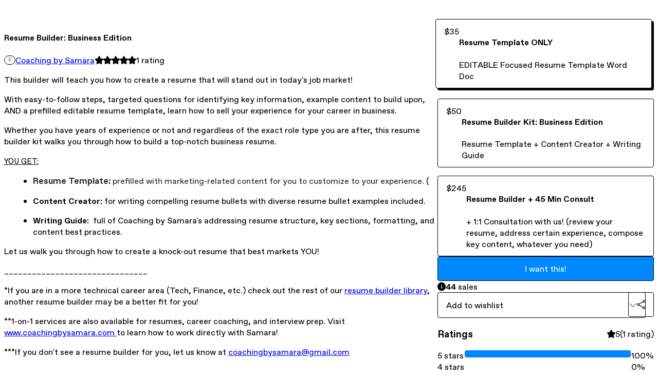

--- FILE ---
content_type: text/html; charset=utf-8
request_url: https://coachingbysamara.gumroad.com/l/BusinessResume
body_size: 6849
content:
<!DOCTYPE html>
<html lang="en">
  <head prefix="og: http://ogp.me/ns# fb: http://ogp.me/ns/fb# gumroad: http://ogp.me/ns/fb/gumroad#">
    <link rel="dns-prefetch" href="//assets.gumroad.com">
    <link rel="dns-prefetch" href="//static-2.gumroad.com">
    <link rel="dns-prefetch" href="//public-files.gumroad.com">
  <title inertia>Resume Builder: Business Edition</title>
  <meta name="action-cable-url" content="wss://cable.gumroad.com/cable" />
  <link rel="stylesheet" crossorigin="anonymous" href="https://assets.gumroad.com/packs/css/design-5d6d6ab3.css" />
    <style>:root{--accent: 0 136 255;--contrast-accent: 255 255 255;--font-family: "ABC Favorit", "ABC Favorit", sans-serif;--color: 0 0 0;--primary: var(--color);--contrast-primary: 255 255 255;--filled: 255 255 255;--contrast-filled: var(--color);--body-bg: #ffffff;--active-bg: rgb(var(--color) / var(--gray-1));--border-alpha: 1}body{background-color:#ffffff;color:#000;font-family:"ABC Favorit", "ABC Favorit", sans-serif}
</style>

  <meta name="csrf-param" content="authenticity_token" />
<meta name="csrf-token" content="Mx_dMoC4ArOXNLDvq7GzfveI80yInhRgz8ea5gbj2m86r4oD9L_B-e8BrhW2b1mhQzRif0Sq4HGbwP7whg2rkQ" />
  <meta charset="utf-8">
  <meta content="149071038533330" property="fb:app_id">
  <meta content="http://www.facebook.com/gumroad" property="fb:page_id">
  <meta property="twitter:site" value="@gumroad">
  
    <meta content="Gumroad" property="og:site_name">
    <meta content="https://coachingbysamara.gumroad.com/l/BusinessResume" property="og:url">
    <meta content="This builder will teach you how to create a resume that will stand out in today&#39;s job market!With easy-to-follow steps, targeted questions for identifying key information, example content to build upon, AND a prefilled editable resume template, learn how to sell your experience for your career in business. Whether you have years of experience or not and regardless of the exact role type you are after, this resume builder kit walks you through how to build a top-notch business resume.YOU GET:Resume Template: Editable Word Doc prefilled with marketing-related content for you to customize to your experience. (Template available for individual purchase)Content Creator: Step-by-Step Guide for writing compelling resume bullets with diverse resume bullet examples included. Writing Guide: One-Page full of Coaching by Samara&#39;s Tried and True Tips addressing resume structure, key sections, formatting, and content best practices. This builder is recommended for non-technical business roles.Let us walk you through how to create a knock-out resume that best markets YOU! _______________________________*If you are in a more technical career area (Tech, Finance, etc.) check out the rest of our resume builder library, another resume builder may be a better fit for you! **1-on-1 services are also available for resumes, career coaching, and interview prep. Visit www.coachingbysamara.com to learn how to work directly with Samara!***If you don&#39;t see a resume builder for you, let us know at coachingbysamara@gmail.com" property="og:description">
    <meta content="This builder will teach you how to create a resume that will stand out in today&#39;s job market!With easy-to-follow steps, targeted questions for identifying key information, example content to build upon, AND a prefilled editable resume template, learn how to sell your experience for your career in business. Whether you have years of experience or not and regardless of the exact role type you are after, this resume builder kit walks you through how to build a top-notch business resume.YOU GET:Resume Template: Editable Word Doc prefilled with marketing-related content for you to customize to your experience. (Template available for individual purchase)Content Creator: Step-by-Step Guide for writing compelling resume bullets with diverse resume bullet examples included. Writing Guide: One-Page full of Coaching by Samara&#39;s Tried and True Tips addressing resume structure, key sections, formatting, and content best practices. This builder is recommended for non-technical business roles.Let us walk you through how to create a knock-out resume that best markets YOU! _______________________________*If you are in a more technical career area (Tech, Finance, etc.) check out the rest of our resume builder library, another resume builder may be a better fit for you! **1-on-1 services are also available for resumes, career coaching, and interview prep. Visit www.coachingbysamara.com to learn how to work directly with Samara!***If you don&#39;t see a resume builder for you, let us know at coachingbysamara@gmail.com" name="description">
    <meta content="IkweV" property="product:retailer_item_id">
    <meta content="35.0" property="product:price:amount">
    <meta content="USD" property="product:price:currency">
    <meta content="gumroad:product" property="og:type">
    <meta property="twitter:card" value="summary_large_image" />
<meta property="twitter:title" value="Resume Builder: Business Edition" />
<meta property="twitter:domain" value="Gumroad" />
<meta property="twitter:description" value="This builder will teach you how to create a resume that will stand out in today&#39;s job market!With easy-to-follow steps, targeted questions for identifying key information, example content to build ..." />
<meta property="twitter:creator" value="@coach_samara" />
<meta property="twitter:image" value="https://public-files.gumroad.com/xecacpv6kurf1wxiu99cptfqkgz3" />

      <link rel="preload" as="image" href="https://public-files.gumroad.com/xecacpv6kurf1wxiu99cptfqkgz3">
  <meta property="og:image" content="https://public-files.gumroad.com/xecacpv6kurf1wxiu99cptfqkgz3">
  <meta property="og:image:alt" content="">
  <meta property="og:title" content="Resume Builder: Business Edition">
  <meta property="gr:google_analytics:enabled" content="true">
  <meta property="gr:fb_pixel:enabled" content="true">
  <meta property="gr:logged_in_user:id" content="">
  <meta property="gr:environment" value="production">
  <meta property="gr:page:type" content="product">
  <meta property="gr:facebook_sdk:enabled" content="true">
  <meta content="initial-scale = 1.0, width = device-width" name="viewport">
  <meta property="stripe:pk" value="pk_live_Db80xIzLPWhKo1byPrnERmym">
  <meta property="stripe:api_version" value="2023-10-16; risk_in_requirements_beta=v1; retrieve_tax_forms_beta=v1;">
  <link href="/opensearch.xml" rel="search" type="application/opensearchdescription+xml" title="Gumroad">
    <link href="https://coachingbysamara.gumroad.com/l/BusinessResume" rel="canonical">


    <link href="https://public-files.gumroad.com/fxx3h7wgxdghz8ai6w01q6emn245" rel="shortcut icon">
</head>

  <body id="product_page" class="group/body mac" style="">
    <div id="design-settings" data-settings="{&quot;font&quot;:{&quot;name&quot;:&quot;ABC Favorit&quot;,&quot;url&quot;:&quot;https://assets.gumroad.com/assets/ABCFavorit-Regular-26182c8c3addf6e4f8889817249c23b22c93233a8212e5e86574459e4dc926e2.woff2&quot;}}" style="display: none;"></div>
    <div id="user-agent-info" data-settings="{&quot;is_mobile&quot;:false}" style="display: none;"></div>
    <div class="react-entry-point" style="display:contents" id="Alert-react-component-60711625-4c1e-4283-8ea4-b0d7e80581b7"><div class="fixed top-4 left-1/2 z-100 w-max max-w-[calc(100vw-2rem)] rounded bg-background md:max-w-sm invisible" style="transform:translateX(-50%) translateY(calc(-100% - var(--spacer-4)));transition:all 0.3s ease-out 0.5s"><div role="alert" class="flex items-start gap-2 rounded border border-border p-3"><div class="flex-1"><div></div></div></div></div></div>
      <script type="application/json" class="js-react-on-rails-component" data-component-name="Alert" data-dom-id="Alert-react-component-60711625-4c1e-4283-8ea4-b0d7e80581b7">{"initial":null}</script>
      


    <div class="flex flex-col lg:flex-row h-screen">
      <main class="flex-1 flex flex-col lg:h-screen overflow-y-auto">
        <div class="flex-1 flex flex-col">
          


<noscript>
  <div id="javascript-notice">
    <strong>JavaScript is required to buy this product.</strong>
    Enable JavaScript in your browser settings and refresh this page to continue.
  </div>
</noscript>



  <script type="application/json" id="js-react-on-rails-context">{"railsEnv":"production","inMailer":false,"i18nLocale":"en","i18nDefaultLocale":"en","rorVersion":"14.0.4","rorPro":false,"href":"https://coachingbysamara.gumroad.com/l/BusinessResume","location":"/l/BusinessResume","scheme":"https","host":"coachingbysamara.gumroad.com","port":null,"pathname":"/l/BusinessResume","search":null,"httpAcceptLanguage":null,"design_settings":{"font":{"name":"ABC Favorit","url":"https://assets.gumroad.com/assets/ABCFavorit-Regular-26182c8c3addf6e4f8889817249c23b22c93233a8212e5e86574459e4dc926e2.woff2"}},"domain_settings":{"scheme":"https","app_domain":"gumroad.com","root_domain":"gumroad.com","short_domain":"gum.co","discover_domain":"gumroad.com","third_party_analytics_domain":"gumroad-analytics.com","api_domain":"api.gumroad.com"},"user_agent_info":{"is_mobile":false},"logged_in_user":null,"current_seller":null,"csp_nonce":"uSIC0H/RX9d+ueZvnBUNfztUtkJ9zFXZiwEBLmASgsQ=","locale":"en-US","feature_flags":{"require_email_typo_acknowledgment":true,"disable_stripe_signup":true},"serverSide":false}</script>
<div class="react-entry-point" style="display:contents" id="ProductPage-react-component-1d426ebb-6824-43ef-9396-256d3b9822a0"><section aria-label="Product information bar" class="border-0 bg-background" style="overflow:hidden;padding:0;height:0;transition:var(--transition-duration);flex-shrink:0;position:fixed;top:0;left:0;right:0;z-index:var(--z-index-menubar)"><div class="mx-auto flex max-w-product-page items-center justify-between gap-4 p-4 lg:px-8" style="transition:var(--transition-duration);margin-top:0"><div itemscope="" itemProp="offers" itemType="https://schema.org/Offer" class="flex items-center"><span class="group/tooltip relative inline-grid right"><span aria-describedby=":R4l:" style="display:contents"><div class="relative grid grid-flow-col border border-r-0 border-border"><div class="bg-accent px-2 py-1 text-accent-foreground" itemProp="price" content="35">$35</div><div class="border-border border-r-transparent border-[calc(0.5lh+--spacing(1))] border-l-1"></div><div class="absolute top-0 right-px bottom-0 border-accent border-r-transparent border-[calc(0.5lh+--spacing(1))] border-l-1"></div></div></span><span role="tooltip" id=":R4l:" class="absolute z-30 hidden w-40 max-w-max rounded-md bg-primary p-3 text-primary-foreground group-focus-within/tooltip:block group-hover/tooltip:block top-1/2 -translate-y-1/2 left-full translate-x-2"><div class="absolute border-6 border-transparent top-1/2 -translate-y-1/2 right-full border-r-primary"></div>$35</span></span><link itemProp="url" href="https://coachingbysamara.gumroad.com/l/BusinessResume"/><div itemProp="availability" hidden="">https://schema.org/InStock</div><div itemProp="priceCurrency" hidden="">usd</div><div itemProp="seller" itemType="https://schema.org/Person" hidden=""><div itemProp="name" hidden="">Coaching by Samara</div></div></div><h3 class="hidden flex-1 lg:block">Resume Builder: Business Edition</h3><div class="shrink-0 items-center gap-1 hidden lg:flex"><span class="icon icon-solid-star"></span><span class="icon icon-solid-star"></span><span class="icon icon-solid-star"></span><span class="icon icon-solid-star"></span><span class="icon icon-solid-star"></span><span class="rating-number">1<!-- --> <!-- -->rating</span></div><a class="button accent" href="https://gumroad.com/checkout?product=IkweV&amp;option=XBZcW9JST3e656vPzzTNFw%3D%3D&amp;quantity=1" target="_top" style="align-items:unset">I want this!</a></div></section><section class="border-b border-border"><div class="mx-auto w-full max-w-product-page lg:py-16 p-4 lg:px-8"><article class="relative grid rounded border border-border bg-background lg:grid-cols-[2fr_1fr]"><figure class="group relative col-span-full overflow-hidden rounded-t border-b border-border bg-(image:--product-cover-placeholder) bg-cover" aria-label="Product preview"><div class="flex h-full snap-x snap-mandatory items-center overflow-x-scroll overflow-y-hidden [scrollbar-width:none] [&amp;::-webkit-scrollbar]:hidden" style="aspect-ratio:1.3333333333333333"><div role="tabpanel" id="ae048b4ea7f5574201f311711278e0cc" class="mt-0! flex min-h-[1px] flex-[1_0_100%] snap-start justify-center border-0! p-0!"></div></div></figure><section class="lg:border-r"><header class="grid gap-4 p-6 not-first:border-t"><h1 itemProp="name">Resume Builder: Business Edition</h1></header><section class="grid grid-cols-[auto_1fr] gap-[1px] border-t border-border p-0 sm:grid-cols-[auto_auto_minmax(max-content,1fr)]"><div class="flex flex-wrap items-center gap-2 px-6 py-4 outline outline-offset-0 outline-border col-span-full sm:col-auto"><a href="https://coachingbysamara.gumroad.com/" target="_blank" class="relative flex items-center gap-2" rel="noreferrer"><img class="user-avatar" src="https://public-files.gumroad.com/fxx3h7wgxdghz8ai6w01q6emn245"/>Coaching by Samara</a></div><div class="flex items-center px-6 py-4 outline outline-offset-0 outline-border max-sm:col-span-full"><div class="flex shrink-0 items-center gap-1"><span class="icon icon-solid-star"></span><span class="icon icon-solid-star"></span><span class="icon icon-solid-star"></span><span class="icon icon-solid-star"></span><span class="icon icon-solid-star"></span><span class="rating-number">1<!-- --> <!-- -->rating</span></div></div></section><section class="border-t border-border p-6"><div class="rich-text"><p>This builder will teach you how to create a resume that will stand out in today's job market!</p><p>With easy-to-follow steps, targeted questions for identifying key information, example content to build upon, AND a prefilled editable resume template, learn how to sell your experience for your career in business. </p><p>Whether you have years of experience or not and regardless of the exact role type you are after, this resume builder kit walks you through how to build a top-notch business resume.</p><p><u style="font-size:15px;">YOU GET:</u><br></p><ul>
<li>
<b style="color:rgb(37, 42, 46);font-size:17px;">Resume Template: </b><span style="color:rgb(37, 42, 46);">prefilled with marketing-related content for you to customize to your experience. </span>(</li>
<li>
<b>Content Creator:</b> for writing compelling resume bullets with diverse resume bullet examples included. </li>
<li>
<b>Writing Guide: </b><span> </span>full of Coaching by Samara's addressing resume structure, key sections, formatting, and content best practices. </li>
</ul><b style="color:rgb(37, 42, 46);font-size:15px;"></b><div>
<p></p>
<div>
<p>Let us walk you through how to create a knock-out resume that best markets YOU! </p>
<p>_______________________________</p>
<p>*If you are in a more technical career area (Tech, Finance, etc.) check out the rest of our <a href="http://store.coachingbysamara.com" target="_blank" rel="noopener noreferrer nofollow nofollow nofollow">resume builder library</a>, another resume builder may be a better fit for you! </p>
<p>**1-on-1 services are also available for resumes, career coaching, and interview prep. Visit <a href="http://www.coachingbysamara.com" target="_blank" rel="noopener noreferrer nofollow nofollow nofollow">www.coachingbysamara.com </a>to learn how to work directly with Samara!</p>
<p>***If you don't see a resume builder for you, let us know at <a href="mailto:coachingbysamara@gmail.com" target="_blank" rel="noopener noreferrer nofollow">coachingbysamara@gmail.com</a></p>
</div>
</div></div></section></section><section><section class="grid gap-4 p-6 not-first:border-t"><div class="radio-buttons" role="radiogroup" itemProp="offers" itemType="https://schema.org/AggregateOffer" itemscope=""><button class="button" type="button" role="radio" aria-checked="true" aria-label="Resume Template ONLY" itemProp="offer" itemType="https://schema.org/Offer" itemscope=""><div class="inline-flex align-middle px-3 py-2 bg-background text-foreground border border-border truncate rounded-full">$35<div itemProp="price" hidden="">35</div><div itemProp="priceCurrency" hidden="">usd</div></div><div><h4>Resume Template ONLY</h4><div>EDITABLE Focused Resume Template Word Doc</div></div></button><button class="button" type="button" role="radio" aria-checked="false" aria-label="Resume Builder Kit: Business Edition" itemProp="offer" itemType="https://schema.org/Offer" itemscope=""><div class="inline-flex align-middle px-3 py-2 bg-background text-foreground border border-border truncate rounded-full">$50<div itemProp="price" hidden="">50</div><div itemProp="priceCurrency" hidden="">usd</div></div><div><h4>Resume Builder Kit: Business Edition</h4><div>Resume Template + Content Creator + Writing Guide</div></div></button><button class="button" type="button" role="radio" aria-checked="false" aria-label="Resume Builder + 45 Min Consult" itemProp="offer" itemType="https://schema.org/Offer" itemscope=""><div class="inline-flex align-middle px-3 py-2 bg-background text-foreground border border-border truncate rounded-full">$245<div itemProp="price" hidden="">245</div><div itemProp="priceCurrency" hidden="">usd</div></div><div><h4>Resume Builder + 45 Min Consult</h4><div>+ 1:1 Consultation with us! (review your resume, address certain experience, compose key content, whatever you need)</div></div></button><div itemProp="offerCount" hidden="">3</div><div itemProp="lowPrice" hidden="">35</div><div itemProp="priceCurrency" hidden="">usd</div></div><a class="button accent" href="https://gumroad.com/checkout?product=IkweV&amp;option=XBZcW9JST3e656vPzzTNFw%3D%3D&amp;quantity=1" target="_top" style="align-items:unset">I want this!</a><div role="status" class="flex items-start gap-2 rounded border p-3 border-info bg-info/20"><span class="icon icon-info-circle-fill size-[1lh]! text-info" aria-hidden="true"></span><div class="flex-1"><strong>44</strong> <!-- -->sale<!-- -->s</div></div><div class="grid grid-cols-[1fr_auto] gap-2"><div class="combobox"><div role="combobox" aria-expanded="false" aria-controls=":R5op9:" tabindex="0" class="input " aria-label="Add to wishlist"><span class="fake-input text-singleline">Add to wishlist</span><span class="icon icon-outline-cheveron-down"></span></div><div hidden=""><datalist id=":R5op9:"><div role="option" id=":R5op9:-0" class=""><div><span class="icon icon-plus"></span> New wishlist</div></div></datalist></div></div><details class="popover toggle"><summary aria-label="Share" aria-haspopup="true" aria-expanded="false"><span class="group/tooltip relative inline-grid bottom"><span aria-describedby=":Rpop9:" style="display:contents"><button class="button" type="button" aria-label="Share"><span class="icon icon-share"></span></button></span><span role="tooltip" id=":Rpop9:" class="absolute z-30 hidden w-40 max-w-max rounded-md bg-primary p-3 text-primary-foreground group-focus-within/tooltip:block group-hover/tooltip:block left-1/2 -translate-x-1/2 top-full translate-y-2"><div class="absolute border-6 border-transparent left-1/2 -translate-x-1/2 bottom-full border-b-primary"></div>Share</span></span></summary><div class="dropdown" style="translate:min(0px - 100% - var(--spacer-4), 0px);max-width:calc(0px - 2 * var(--spacer-4))"><div class="grid grid-cols-1 gap-4"><a class="button button-social-twitter button-w-i button-twitter" href="https://twitter.com/intent/tweet?url=https%3A%2F%2Fcoachingbysamara.gumroad.com%2Fl%2FBusinessResume&amp;text=Buy%20Resume%20Builder%3A%20Business%20Edition%20on%20%40Gumroad" target="_blank" rel="noopener noreferrer">Share on X</a><a class="button button-social-facebook button-w-i button-facebook" href="https://www.facebook.com/sharer/sharer.php?u=https%3A%2F%2Fcoachingbysamara.gumroad.com%2Fl%2FBusinessResume&amp;quote=Resume%20Builder%3A%20Business%20Edition" target="_blank" rel="noopener noreferrer">Share on Facebook</a><span class="group/tooltip relative inline-grid bottom"><span aria-describedby=":R79op9:" style="display:contents"><span class="contents"><button class="button" type="button" aria-label="Copy product URL"><span class="icon icon-link"></span> Copy link</button></span></span><span role="tooltip" id=":R79op9:" class="absolute z-30 hidden w-40 max-w-max rounded-md bg-primary p-3 text-primary-foreground group-focus-within/tooltip:block group-hover/tooltip:block left-1/2 -translate-x-1/2 top-full translate-y-2"><div class="absolute border-6 border-transparent left-1/2 -translate-x-1/2 bottom-full border-b-primary"></div>Copy product URL</span></span></div></div></details></div></section><section class="grid gap-4 p-6 not-first:border-t"><header class="flex items-center justify-between"><h3>Ratings</h3><div class="flex shrink-0 items-center gap-1"><span class="icon icon-solid-star"></span><div class="rating-average">5</div>(<!-- -->1 rating<!-- -->)</div></header><div itemProp="aggregateRating" itemType="https://schema.org/AggregateRating" itemscope="" hidden=""><div itemProp="reviewCount">1</div><div itemProp="ratingValue">5</div></div><section class="grid grid-cols-[auto_1fr_auto] gap-3" aria-label="Ratings histogram"><div>5 stars</div><meter aria-label="5 stars" value="1"></meter><div>100%</div><div>4 stars</div><meter aria-label="4 stars" value="0"></meter><div>0%</div><div>3 stars</div><meter aria-label="3 stars" value="0"></meter><div>0%</div><div>2 stars</div><meter aria-label="2 stars" value="0"></meter><div>0%</div><div>1 star</div><meter aria-label="1 star" value="0"></meter><div>0%</div></section></section></section></article></div></section><footer class="px-4 py-8 text-center lg:py-16"><div>Powered by <a href="https://gumroad.com/" class="logo-full" aria-label="Gumroad"></a></div></footer></div>
      <script type="application/json" class="js-react-on-rails-component" data-component-name="ProductPage" data-dom-id="ProductPage-react-component-1d426ebb-6824-43ef-9396-256d3b9822a0">{"product":{"id":"VZdl3Af4mnnMHw0KxFzeEw==","permalink":"IkweV","name":"Resume Builder: Business Edition","seller":{"id":"9426563628665","name":"Coaching by Samara","avatar_url":"https://public-files.gumroad.com/fxx3h7wgxdghz8ai6w01q6emn245","profile_url":"https://coachingbysamara.gumroad.com/"},"collaborating_user":null,"covers":[{"url":"https://public-files.gumroad.com/xecacpv6kurf1wxiu99cptfqkgz3","original_url":"https://public-files.gumroad.com/x7uecja1ldlfffpejxepozu8hnvp","thumbnail":null,"id":"ae048b4ea7f5574201f311711278e0cc","type":"image","filetype":"jpg","width":670,"height":502,"native_width":2304,"native_height":1728}],"main_cover_id":"ae048b4ea7f5574201f311711278e0cc","thumbnail_url":null,"quantity_remaining":null,"long_url":"https://coachingbysamara.gumroad.com/l/BusinessResume","is_sales_limited":false,"ratings":{"count":1,"average":5.0,"percentages":[0,0,0,0,100]},"custom_button_text_option":"i_want_this_prompt","is_compliance_blocked":false,"is_published":true,"is_stream_only":false,"streamable":false,"sales_count":44,"summary":null,"attributes":[],"description_html":"\u003cp\u003eThis builder will teach you how to create a resume that will stand out in today's job market!\u003c/p\u003e\u003cp\u003eWith easy-to-follow steps, targeted questions for identifying key information, example content to build upon, AND a prefilled editable resume template, learn how to sell your experience for your career in business. \u003c/p\u003e\u003cp\u003eWhether you have years of experience or not and regardless of the exact role type you are after, this resume builder kit walks you through how to build a top-notch business resume.\u003c/p\u003e\u003cp\u003e\u003cu style=\"font-size:15px;\"\u003eYOU GET:\u003c/u\u003e\u003cbr\u003e\u003c/p\u003e\u003cul\u003e\n\u003cli\u003e\n\u003cb style=\"color:rgb(37, 42, 46);font-size:17px;\"\u003eResume Template: \u003c/b\u003e\u003cspan style=\"color:rgb(37, 42, 46);\"\u003eprefilled with marketing-related content for you to customize to your experience. \u003c/span\u003e(\u003c/li\u003e\n\u003cli\u003e\n\u003cb\u003eContent Creator:\u003c/b\u003e for writing compelling resume bullets with diverse resume bullet examples included. \u003c/li\u003e\n\u003cli\u003e\n\u003cb\u003eWriting Guide: \u003c/b\u003e\u003cspan\u003e \u003c/span\u003efull of Coaching by Samara's addressing resume structure, key sections, formatting, and content best practices. \u003c/li\u003e\n\u003c/ul\u003e\u003cb style=\"color:rgb(37, 42, 46);font-size:15px;\"\u003e\u003c/b\u003e\u003cdiv\u003e\n\u003cp\u003e\u003c/p\u003e\n\u003cdiv\u003e\n\u003cp\u003eLet us walk you through how to create a knock-out resume that best markets YOU! \u003c/p\u003e\n\u003cp\u003e_______________________________\u003c/p\u003e\n\u003cp\u003e*If you are in a more technical career area (Tech, Finance, etc.) check out the rest of our \u003ca href=\"http://store.coachingbysamara.com\" target=\"_blank\" rel=\"noopener noreferrer nofollow nofollow nofollow\"\u003eresume builder library\u003c/a\u003e, another resume builder may be a better fit for you! \u003c/p\u003e\n\u003cp\u003e**1-on-1 services are also available for resumes, career coaching, and interview prep. Visit \u003ca href=\"http://www.coachingbysamara.com\" target=\"_blank\" rel=\"noopener noreferrer nofollow nofollow nofollow\"\u003ewww.coachingbysamara.com \u003c/a\u003eto learn how to work directly with Samara!\u003c/p\u003e\n\u003cp\u003e***If you don't see a resume builder for you, let us know at \u003ca href=\"mailto:coachingbysamara@gmail.com\" target=\"_blank\" rel=\"noopener noreferrer nofollow\"\u003ecoachingbysamara@gmail.com\u003c/a\u003e\u003c/p\u003e\n\u003c/div\u003e\n\u003c/div\u003e","currency_code":"usd","price_cents":3500,"rental_price_cents":null,"pwyw":null,"eligible_for_installment_plans":true,"allow_installment_plan":false,"installment_plan":null,"is_legacy_subscription":false,"is_tiered_membership":false,"is_physical":false,"custom_view_content_button_text":null,"is_multiseat_license":false,"hide_sold_out_variants":false,"native_type":"digital","preorder":null,"duration_in_months":null,"rental":null,"is_quantity_enabled":false,"free_trial":null,"recurrences":null,"options":[{"id":"XBZcW9JST3e656vPzzTNFw==","name":"Resume Template ONLY","quantity_left":null,"description":"EDITABLE Focused Resume Template Word Doc","price_difference_cents":0,"recurrence_price_values":null,"is_pwyw":false,"duration_in_minutes":null},{"id":"tFFs2SzCnaz0PuKYemVYNw==","name":"Resume Builder Kit: Business Edition","quantity_left":null,"description":"Resume Template + Content Creator + Writing Guide","price_difference_cents":1500,"recurrence_price_values":null,"is_pwyw":false,"duration_in_minutes":null},{"id":"-nmVz8FyBmGIsscDSsk6kw==","name":"Resume Builder + 45 Min Consult","quantity_left":null,"description":"+ 1:1 Consultation with us! (review your resume, address certain experience, compose key content, whatever you need)","price_difference_cents":21000,"recurrence_price_values":null,"is_pwyw":false,"duration_in_minutes":null}],"analytics":{"google_analytics_id":null,"facebook_pixel_id":"","free_sales":true},"has_third_party_analytics":false,"ppp_details":null,"can_edit":false,"refund_policy":null,"bundle_products":[],"public_files":[],"audio_previews_enabled":true},"discount_code":null,"purchase":null,"wishlists":[],"currency_code":"usd","show_ratings_filter":true,"creator_profile":{"external_id":"9426563628665","avatar_url":"https://public-files.gumroad.com/fxx3h7wgxdghz8ai6w01q6emn245","name":"Coaching by Samara","twitter_handle":"coach_samara","subdomain":"coachingbysamara.gumroad.com"},"sections":[],"main_section_index":0}</script>
      


        </div>
      </main>
    </div>
    <script src="https://assets.gumroad.com/assets/application-cbf244e9109e70d7b04497041636f00173a1e588f9b879b3a3ef11f8dfb86e5c.js" type="0763c20aff7dc79d61114821-text/javascript"></script>
    
        <script src="https://assets.gumroad.com/packs/js/webpack-runtime-add8e5be5aca109a26ba.js" defer="defer" type="0763c20aff7dc79d61114821-text/javascript"></script>
<script src="https://assets.gumroad.com/packs/js/webpack-commons-12a74230caa3724e82e1.js" defer="defer" type="0763c20aff7dc79d61114821-text/javascript"></script>
<script src="https://assets.gumroad.com/packs/js/4310-d14fcb324fc8f6e3ec5a.js" defer="defer" type="0763c20aff7dc79d61114821-text/javascript"></script>
<script src="https://assets.gumroad.com/packs/js/product-23070aecce00055f25b9.js" defer="defer" type="0763c20aff7dc79d61114821-text/javascript"></script>

  <script src="/cdn-cgi/scripts/7d0fa10a/cloudflare-static/rocket-loader.min.js" data-cf-settings="0763c20aff7dc79d61114821-|49" defer></script><script defer src="https://static.cloudflareinsights.com/beacon.min.js/vcd15cbe7772f49c399c6a5babf22c1241717689176015" integrity="sha512-ZpsOmlRQV6y907TI0dKBHq9Md29nnaEIPlkf84rnaERnq6zvWvPUqr2ft8M1aS28oN72PdrCzSjY4U6VaAw1EQ==" nonce="uSIC0H/RX9d+ueZvnBUNfztUtkJ9zFXZiwEBLmASgsQ=" data-cf-beacon='{"rayId":"9bf67210ce06d96e","version":"2025.9.1","serverTiming":{"name":{"cfExtPri":true,"cfEdge":true,"cfOrigin":true,"cfL4":true,"cfSpeedBrain":true,"cfCacheStatus":true}},"token":"5070e21320304a1ba2b0a42ce9682840","b":1}' crossorigin="anonymous"></script>
</body>
</html>
